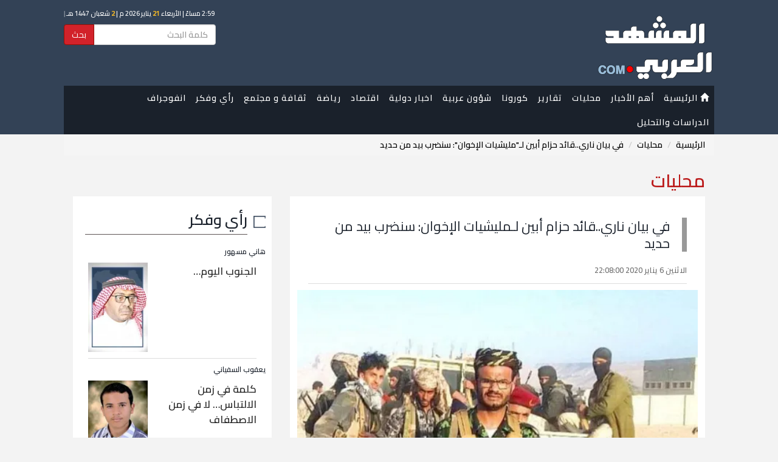

--- FILE ---
content_type: text/html; charset=UTF-8
request_url: https://almashhadalaraby.com/news/150456
body_size: 7499
content:
<!DOCTYPE html>
<html lang="en">
<head>
    <!-- Encoding -->
    <meta charset="utf-8">

            <link rel="canonical" href="https://almashhadalaraby.com/news/150456">
    
        <link rel="amphtml"
          href="https://almashhadalaraby.com/amp/150456">
        <link rel="preload" as="image" href="/photos/5e1369677d7dc.jpeg" >
    <meta name="viewport" content="width=device-width,minimum-scale=1,initial-scale=1">


    <!-- IE compatibility modes -->
    <meta http-equiv="X-UA-Compatible" content="IE=edge">
    <!-- Set the title of you site -->

    <link rel="stylesheet" href="https://maxcdn.bootstrapcdn.com/bootstrap/3.3.7/css/bootstrap.min.css">
    <link rel="stylesheet" href="https://cdnjs.cloudflare.com/ajax/libs/bootstrap-rtl/3.4.0/css/bootstrap-rtl.min.css">

    <!-- Custom styling -->
    <link href="/themes/default/css/style.css?v=1.2.16" rel="stylesheet">
    <link href="https://fonts.googleapis.com/css?family=Cairo:400,600,700&display=swap" rel="stylesheet">

    <!-- Favicon -->
    <link rel='shortcut icon' type='image/x-icon' href="/themes/default/img/sys/favicon.ico"/>
    <!-- HTML5 shiv and Respond.js for IE8 support of HTML5 elements and media queries. All other JS at the end of file. -->

        <title>في بيان ناري..قائد حزام أبين لـ"مليشيات الإخوان": سنضرب بيد من حديد</title>

        <meta name="description" content='في بيان ناري، حذر العميد عبد اللطيف السيد، قائد قوات الحزام الأمني والتدخل السريع في أبين، من التحركات المشبوهة التي تقوم بها مليشيات الإخوان الإرهابي...'>
    <meta name="keywords" content=' '>
    <meta name="author" content=' '>
    
        <meta property="og:title" content='في بيان ناري..قائد حزام أبين لـ"مليشيات الإخوان": سنضرب بيد من حديد'/>
    <meta property="og:url" content='https://almashhadalaraby.com/news/150456'/>
    <meta property="og:type" content="website"/>
    <meta property="og:site_name" content="المشهد العربي">
    <meta property="og:description" content='في بيان ناري، حذر العميد عبد اللطيف السيد، قائد قوات الحزام الأمني والتدخل السريع في أبين، من التحركات المشبوهة التي تقوم بها مليشيات الإخوان الإرهابي...'/>


    <meta property="og:image" content="https://almashhadalaraby.com/photos/5e1369677d7dc.jpeg"/>
    <meta property="og:image:type" content="image/jpeg"/>
    <meta property="og:image:width" content="400"/>
    <meta property="og:image:height" content="300"/>


    

        <meta name="twitter:card" content="summary_large_image"/>
    <meta name="twitter:site" content='@almashhad_araby'/>
    <meta name="twitter:title" content='في بيان ناري..قائد حزام أبين لـ"مليشيات الإخوان": سنضرب بيد من حديد'/>
    <meta name="twitter:description" content='في بيان ناري، حذر العميد عبد اللطيف السيد، قائد قوات الحزام الأمني والتدخل السريع في أبين، من التحركات المشبوهة التي تقوم بها مليشيات الإخوان الإرهابي...'/>
    <meta name="twitter:image" content='https://almashhadalaraby.com/photos/5e1369677d7dc.jpeg'/>
    

        <meta name="ahrefs-site-verification" content="34c67a88e980f884bf46fc5c7912d32e18d4a25bd966910d35a574826e5ca901">


    
    <meta property="fb:pages" content="148915289050788"/>

        <!-- Global site tag (gtag.js) - Google Analytics -->
<script async src="https://www.googletagmanager.com/gtag/js?id=UA-84807911-2"></script>
<script>
  window.dataLayer = window.dataLayer || [];
  function gtag(){dataLayer.push(arguments);}
  gtag('js', new Date());

  gtag('config', 'UA-84807911-2');
</script>
    
    <meta name="msvalidate.01" content="3A399EBC1A89C8CD00DADB87CE644678" />
    
    

</head>


<body style="">


        <div class="header_wrapper">


            <header>
                <div class="nav_wrapper">


    <!-- Start navigation -->
    <div class="nav">


        <nav class="navbar navbar-default ">
            <div class="no-gutter" style="margin: auto; background: #334256; padding: 5px 0 0 0">

                <script src="https://almashhadalaraby.com/themes/default/js/hejri.js?v=1.2"></script>

                <div class="" style="background: #334256;">
                    <div class="container">
                        <div class="row">
                            <div class="col-sm-4">

                                <div class="" id="logo" class="mainLogo " style="margin:10px auto ; overflow: hidden">
                                    <a href="https://almashhadalaraby.com">
                                        <img src="https://almashhadalaraby.com/logo7.png"
                                             alt="المشهد العربي"/>
                                    </a>
                                </div>

                                
                            </div>
                            <div class="col-sm-8 header_left_container" style="">
                                <div class="date">
                                    <script>document.write(writeIslamicDate())</script>
                                </div>

                                <form method="GET" action="https://almashhadalaraby.com/search" accept-charset="UTF-8" style="max-width: 250px;direction: rtl;">
                                <div class="input-group">
                                    <input type="text" name="search" class="form-control" placeholder="كلمة البحث"
                                           id="txtSearch"/>
                                    <div class="input-group-btn">
                                        <button class="btn btn-primary" type="submit"
                                                style="background: #d2222a; border: #910f05 1px solid;">
                                            بحث
                                        </button>
                                    </div>
                                </div>
                                </form>
                            </div>
                        </div>

                    </div>


                                        <div class=" hidden-xs hidden-sm">
                        <!-- Brand and toggle get grouped for better mobile display -->
                        <div class="navbar-header">
                            <button type="button" class="navbar-toggle collapsed" data-toggle="collapse"
                                    data-target="#bs-example-navbar-collapse-1" aria-expanded="false">
                                <span class="sr-only">Toggle navigation</span>
                                <span class="icon-bar"></span>
                                <span class="icon-bar"></span>
                                <span class="icon-bar"></span>
                            </button>
                        </div>
                        <div class="container">
                            <!-- Collect the nav links, forms, and other content for toggling -->
                            <div class="collapse navbar-collapse nav-collapse-lg" style="padding: 0"
                                 id="bs-example-navbar-collapse-1">
                                <ul class="nav navbar-nav menu">
                                    <li>
                                        <a href="/">
                                            <i class="glyphicon glyphicon-home"></i> الرئيسية
                                        </a>
                                    </li>
                                    <li>
                                        <a href="https://almashhadalaraby.com/last24">
                                                أهم الأخبار
                                        </a>
                                    </li>
                                                                                                                        <li>
                                                <a href="https://almashhadalaraby.com/cat/28">محليات</a>
                                                                                                                                            </li>
                                                                                                                                                                <li>
                                                <a href="https://almashhadalaraby.com/cat/13">تقارير</a>
                                                                                                                                            </li>
                                                                                                                                                                <li>
                                                <a href="https://almashhadalaraby.com/cat/37">كورونا</a>
                                                                                                                                            </li>
                                                                                                                                                                <li>
                                                <a href="https://almashhadalaraby.com/cat/32">شؤون عربية</a>
                                                                                                                                            </li>
                                                                                                                                                                <li>
                                                <a href="https://almashhadalaraby.com/cat/2">اخبار دولية</a>
                                                                                                                                            </li>
                                                                                                                                                                <li>
                                                <a href="https://almashhadalaraby.com/cat/1">اقتصاد</a>
                                                                                                                                            </li>
                                                                                                                                                                <li>
                                                <a href="https://almashhadalaraby.com/cat/3">رياضة</a>
                                                                                                                                            </li>
                                                                                                                                                                <li>
                                                <a href="https://almashhadalaraby.com/cat/29">ثقافة و مجتمع</a>
                                                                                                                                                    <ul class="sub-menu">
                                                        <li>
                                                            <a href="https://almashhadalaraby.com/cat/29">
                                                                    ثقافة و مجتمع
                                                            </a>
                                                        </li>
                                                                                                                    <li>
                                                                <a href="https://almashhadalaraby.com/cat/12">
                                                                        صحة
                                                                </a>
                                                            </li>
                                                                                                                    <li>
                                                                <a href="https://almashhadalaraby.com/cat/16">
                                                                        منوعات 
                                                                </a>
                                                            </li>
                                                                                                                    <li>
                                                                <a href="https://almashhadalaraby.com/cat/14">
                                                                        فن
                                                                </a>
                                                            </li>
                                                                                                                    <li>
                                                                <a href="https://almashhadalaraby.com/cat/23">
                                                                        تقنية
                                                                </a>
                                                            </li>
                                                                                                                    <li>
                                                                <a href="https://almashhadalaraby.com/cat/33">
                                                                        تريندات
                                                                </a>
                                                            </li>
                                                                                                            </ul>
                                                                                            </li>
                                                                                                                                                                                                                                                                                                                                                                                                                                                                                <li>
                                                <a href="https://almashhadalaraby.com/cat/6">رأي وفكر </a>
                                                                                                                                            </li>
                                                                                                                                                                                                                                            <li>
                                                <a href="https://almashhadalaraby.com/cat/31">انفوجراف</a>
                                                                                                                                                    <ul class="sub-menu">
                                                        <li>
                                                            <a href="https://almashhadalaraby.com/cat/31">
                                                                    انفوجراف
                                                            </a>
                                                        </li>
                                                                                                                    <li>
                                                                <a href="https://almashhadalaraby.com/cat/36">
                                                                        نشرات
                                                                </a>
                                                            </li>
                                                                                                                    <li>
                                                                <a href="https://almashhadalaraby.com/cat/35">
                                                                        فيديو جرافيك
                                                                </a>
                                                            </li>
                                                                                                            </ul>
                                                                                            </li>
                                                                                                                                                                                                                                                                                                                        <li>
                                                <a href="https://almashhadalaraby.com/cat/39">الدراسات والتحليل</a>
                                                                                                                                            </li>
                                                                                                            </ul>


                            </div><!-- /.navbar-collapse -->
                        </div>
                    </div>


                                        <div class="hidden-lg hidden-md" style="margin-top: -30px;position: relative;top: -12px;">
                        <!-- Brand and toggle get grouped for better mobile display -->
                        <div class="navbar-header">
                            <button type="button"
                                    onclick="toggleMenu()"
                                    class="navbar-toggle collapsed nav-collapse-xs" data-toggle="collapse"
                                    data-target="#bs-example-navbar-collapse-2" aria-expanded="false">
                                <span class="sr-only">Toggle navigation</span>
                                <span class="icon-bar"></span>
                                <span class="icon-bar"></span>
                                <span class="icon-bar"></span>
                            </button>
                        </div>

                        <!-- Collect the nav links, forms, and other content for toggling -->
                        <div class="collapse navbar-collapse " style="" id="bs-example-navbar-collapse-2">
                            <ul class="nav navbar-nav ">
                                <li><a href="/">الرئيسية</a></li>
                                <li> <a href="https://almashhadalaraby.com/last24"> أهم الأخبار  </a> </li>
                                                                    <li>
                                        <a href="https://almashhadalaraby.com/cat/28">محليات</a>
                                    </li>
                                                                    <li>
                                        <a href="https://almashhadalaraby.com/cat/13">تقارير</a>
                                    </li>
                                                                    <li>
                                        <a href="https://almashhadalaraby.com/cat/37">كورونا</a>
                                    </li>
                                                                    <li>
                                        <a href="https://almashhadalaraby.com/cat/32">شؤون عربية</a>
                                    </li>
                                                                    <li>
                                        <a href="https://almashhadalaraby.com/cat/2">اخبار دولية</a>
                                    </li>
                                                                    <li>
                                        <a href="https://almashhadalaraby.com/cat/1">اقتصاد</a>
                                    </li>
                                                                    <li>
                                        <a href="https://almashhadalaraby.com/cat/3">رياضة</a>
                                    </li>
                                                                    <li>
                                        <a href="https://almashhadalaraby.com/cat/29">ثقافة و مجتمع</a>
                                    </li>
                                                                    <li>
                                        <a href="https://almashhadalaraby.com/cat/12">صحة</a>
                                    </li>
                                                                    <li>
                                        <a href="https://almashhadalaraby.com/cat/16">منوعات </a>
                                    </li>
                                                                    <li>
                                        <a href="https://almashhadalaraby.com/cat/14">فن</a>
                                    </li>
                                                                    <li>
                                        <a href="https://almashhadalaraby.com/cat/23">تقنية</a>
                                    </li>
                                                                    <li>
                                        <a href="https://almashhadalaraby.com/cat/6">رأي وفكر </a>
                                    </li>
                                                                    <li>
                                        <a href="https://almashhadalaraby.com/cat/33">تريندات</a>
                                    </li>
                                                                    <li>
                                        <a href="https://almashhadalaraby.com/cat/31">انفوجراف</a>
                                    </li>
                                                                    <li>
                                        <a href="https://almashhadalaraby.com/cat/36">نشرات</a>
                                    </li>
                                                                    <li>
                                        <a href="https://almashhadalaraby.com/cat/35">فيديو جرافيك</a>
                                    </li>
                                                                    <li>
                                        <a href="https://almashhadalaraby.com/cat/39">الدراسات والتحليل</a>
                                    </li>
                                                            </ul>


                        </div><!-- /.navbar-collapse -->

                    </div>

                </div>
            </div>


        </nav>


    </div><!-- /.container -->
</div>

            </header>


        </div>

        <!-- End navigation -->


                    <div class="container" style="">
                <ol class="breadcrumb">
									<li><a href="https://almashhadalaraby.com">الرئيسية</a></li>
												<li><a href="https://almashhadalaraby.com/cat/28">محليات</a></li>
												<li class="active">في بيان ناري..قائد حزام أبين لـ&quot;مليشيات الإخوان&quot;: سنضرب بيد من حديد</li>
						</ol>
                <p class="page_header">محليات</p>
                

                                    <div>
                        <div class="col-xs-12 col-sm-12 col-md-8">
                            <div class="main-content">

                                <div class="ads_widgets">
                                    
                                </div>

                                
    <script type="application/ld+json">
    {
        "@context": "http://schema.org",
        "@type": "NewsArticle",
        "mainEntityOfPage": {
            "@type": "WebPage",
            "@id": "https://almashhadalaraby.com/amp/150456"
        },
        "headline": "في بيان ناري..قائد حزام أبين لـمليشيات الإخوان: سنضرب بيد من حديد",
        "datePublished": "2020-01-06T22:08:00+03:00",
        "dateModified": "2020-01-06T22:08:00+03:00",
        "description": "في بيان ناري، حذر العميد عبد اللطيف السيد، قائد قوات الحزام الأمني والتدخل السريع في أبين، من التحركات المشبوهة التي تقوم بها مليشيات الإخوان الإرهابي...",
        "author": {
            "@type": "Person",
            "name": "المشهد العربي"
        },
        "publisher": {
            "@type": "Organization",
            "name": "المشهد العربي",
            "logo": {
              "@type": "ImageObject",
              "url": "https://almashhadalaraby.com/logo-structured-data.png",
              "width": 600,
              "height": 60
            }
        },
        "image": {
            "@type": "ImageObject",
            "url": "https://almashhadalaraby.com/photos/5e1369677d7dc.jpeg",
            "width": 500
        }
    }
</script>


    <div class="contentEntry">
        <div class="contentHeader">
            <p class="">  </p>
            <h1 class="mainTitle">في بيان ناري..قائد حزام أبين لـمليشيات الإخوان: سنضرب بيد من حديد</h1>
                            <div class="seperator">
                    <div class="NewsDate" style="display: inline-block"><i
                                class="fa fa-calendar fa-lg"></i> الاثنين 6 يناير 2020 22:08:00</div>
                </div>
            
        </div>


        <div class="padding-lg-x-30" style="padding: 0 12px"  >

            
            <!-- End works header -->
                <div class="" style="">
                    <img  class="lazy img-responsive full_width_image w-100" src="https://photos.almashhadalaraby.com/5e1369677d7dc.jpeg?tag=550x0" alt="في بيان ناري..قائد حزام أبين لـ&quot;مليشيات الإخوان&quot;: سنضرب بيد من حديد" >
                    <div>
                                            </div>

                    <div style="background: #334256; padding: 5px;">
                        <img src="/themes/default/img/logo.png" width="50px" alt=""> <span
                                style="display: inline-block; color: #fff; margin-right: 10px;">  </span>
                    </div>

                </div>

            

            <div class="text-left col-xs-12" style="margin: 10px 0; padding:0; overflow: hidden">
                <div class="seperator" style="margin-top: 10px;">
<!-- Go to www.addthis.com/dashboard to customize your tools -->
    <div class="addthis_inline_share_toolbox_0zva"></div>
</div>            </div>

            <div class="subject_font">
                <p>في بيان ناري، حذر العميد عبد اللطيف السيد، قائد قوات الحزام الأمني والتدخل السريع في أبين، من التحركات المشبوهة التي تقوم بها مليشيات الإخوان الإرهابية التابعة للشرعية.</p>
<p><br />وقال السيد في بيانه،أنه سيتم الضرب من حديد لكل من تسول له نفسه المساس بأمن الجنوب، مؤكدا أنه لن يتم التوقف عن القتال حتى يتم تطهير محافظة شبوة من عناصر الإرهاب واقتلاع جذوره وتحرير كافة أراضي الجنوب.</p>
<p>وأضاف السيد في بيانه، أن محافظة أبين تشهد هذه الأيام توافد لعناصر القاعدة وداعش تحت غطاء الشرعية التي تسهل لهم المرور عبر المناطق التي تسيطر عليها.</p>
<p>وأعرب السيد عن تخوفه من عودة تلك التنظيمات الإرهابية إلى أبين تحت عباءة الشرعية، بعد إن تم اقتلاعها من جذورها وتطهيرها من كل شبر من محافظة إبين .</p>

                
                
            </div>


            <div class="tags-widget">
                <div>
            </div>

            </div>

            <div class="text-left social-btns-widget">
                <div class="seperator" style="margin-top: 10px;">
<!-- Go to www.addthis.com/dashboard to customize your tools -->
    <div class="addthis_inline_share_toolbox_0zva"></div>
</div>            </div>
        </div>

    </div>

    <div class="row">
        <div class="col-lg-12 col-xs-12">

                            <div class=""
                     style="padding-bottom: 10px; overflow: hidden; margin-top: 20px; padding-top: 20px; border-top:1px solid #ccc;  ">

                    <div class="widget_header">
                        <p>محليات</p>
                    </div>

                                            <div class="col-lg-6" style="background:white;   overflow: hidden; margin-top: 20px">

                            <div class="row">
                                <div class="col-xs-5 no-padding">
                                    <div class="">
                                        <a href="https://almashhadalaraby.com/news/547472">
                                            <div class="resizedrow spec center-block" >
                                               <span class="overlay">
                                                   <img src="https://photos.almashhadalaraby.com/6970d2c13ff7a.jpeg?tag=140x170" width="100%" height="auto" class="img-responsive full_width_image" alt="شهيدان في استهداف لموكب قائد &quot;الثاني عمالقة&quot; بعدن">

                                               </span>
                                            </div>
                                        </a>
                                    </div>

                                </div>
                                <div class="col-xs-7 no-padding">

                                    <div >
                                        
                                        <div class="newsBox">
                                            <p class="title_link"><a
                                                        href="https://almashhadalaraby.com/news/547472">شهيدان في استهداف لموكب قائد "الثاني عمالقة" بعدن</a>
                                            </p>
                                            <div class="NewsDate" style="display: inline-block"><i
                                                        class="fa fa-calendar fa-lg"></i> الأربعاء 21 يناير 2026 16:21:14</div>
                                                                                    </div>


                                    </div>
                                </div>
                            </div>
                        </div>
                                            <div class="col-lg-6" style="background:white;   overflow: hidden; margin-top: 20px">

                            <div class="row">
                                <div class="col-xs-5 no-padding">
                                    <div class="">
                                        <a href="https://almashhadalaraby.com/news/547469">
                                            <div class="resizedrow spec center-block" >
                                               <span class="overlay">
                                                   <img src="https://photos.almashhadalaraby.com/6970cff74e177.jpeg?tag=140x170" width="100%" height="auto" class="img-responsive full_width_image" alt="الجمعية الوطنية: مليونية الثبات تمثل رسالة سياسية وشعبية">

                                               </span>
                                            </div>
                                        </a>
                                    </div>

                                </div>
                                <div class="col-xs-7 no-padding">

                                    <div >
                                        
                                        <div class="newsBox">
                                            <p class="title_link"><a
                                                        href="https://almashhadalaraby.com/news/547469">الجمعية الوطنية: مليونية الثبات تمثل رسالة سياسية وشعبية</a>
                                            </p>
                                            <div class="NewsDate" style="display: inline-block"><i
                                                        class="fa fa-calendar fa-lg"></i> الأربعاء 21 يناير 2026 16:09:16</div>
                                                                                    </div>


                                    </div>
                                </div>
                            </div>
                        </div>
                                            <div class="col-lg-6" style="background:white;   overflow: hidden; margin-top: 20px">

                            <div class="row">
                                <div class="col-xs-5 no-padding">
                                    <div class="">
                                        <a href="https://almashhadalaraby.com/news/547453">
                                            <div class="resizedrow spec center-block" >
                                               <span class="overlay">
                                                   <img src="https://photos.almashhadalaraby.com/69709ba0c984b.jpeg?tag=140x170" width="100%" height="auto" class="img-responsive full_width_image" alt="تفويض شعبي متجدد للرئيس الزُبيدي.. اصطفاف وطني لحماية الجنوب (إنفوجراف)">

                                               </span>
                                            </div>
                                        </a>
                                    </div>

                                </div>
                                <div class="col-xs-7 no-padding">

                                    <div >
                                        
                                        <div class="newsBox">
                                            <p class="title_link"><a
                                                        href="https://almashhadalaraby.com/news/547453">تفويض شعبي متجدد للرئيس الزُبيدي.. اصطفاف وطني لحماية الجنوب (إنفوجراف)</a>
                                            </p>
                                            <div class="NewsDate" style="display: inline-block"><i
                                                        class="fa fa-calendar fa-lg"></i> الأربعاء 21 يناير 2026 12:28:09</div>
                                                                                    </div>


                                    </div>
                                </div>
                            </div>
                        </div>
                                            <div class="col-lg-6" style="background:white;   overflow: hidden; margin-top: 20px">

                            <div class="row">
                                <div class="col-xs-5 no-padding">
                                    <div class="">
                                        <a href="https://almashhadalaraby.com/news/547422">
                                            <div class="resizedrow spec center-block" >
                                               <span class="overlay">
                                                   <img src="https://photos.almashhadalaraby.com/697065d0e70c9.jpeg?tag=140x170" width="100%" height="auto" class="img-responsive full_width_image" alt="درجات الحرارة المتوقعة اليوم الأربعاء في الجنوب واليمن">

                                               </span>
                                            </div>
                                        </a>
                                    </div>

                                </div>
                                <div class="col-xs-7 no-padding">

                                    <div >
                                        
                                        <div class="newsBox">
                                            <p class="title_link"><a
                                                        href="https://almashhadalaraby.com/news/547422">درجات الحرارة المتوقعة اليوم الأربعاء في الجنوب واليمن</a>
                                            </p>
                                            <div class="NewsDate" style="display: inline-block"><i
                                                        class="fa fa-calendar fa-lg"></i> الأربعاء 21 يناير 2026 08:36:23</div>
                                                                                    </div>


                                    </div>
                                </div>
                            </div>
                        </div>
                                    </div>
                    </div>
    </div>


    <script>
        // Call increase post views
        (function() {
            var data = new FormData();
            data.append('_token', 'ic1q0T1di9rG5jP9UuScblWBzxRW6V5h0EfhpN0M');
            var xhr = new XMLHttpRequest();
            xhr.open('POST', 'https://almashhadalaraby.com/post-views/150456', true);
            xhr.onload = function (res) {
                // console.log("");
            };
            xhr.send(data);
        })();
    </script>
                                <div class="ads_widgets">
                                    
                                </div>
                            </div>
                        </div>

                        <div class="col-xs-12 col-sm-12 col-md-4">
                                                        <div class="ads_widgets">
    
</div>
    <div class="widget_wrapper">
    <div class="widget_header">
        <p><a href="https://almashhadalaraby.com/cat/6">رأي وفكر </a></p>
    </div>
    <div class="container-fluid">
                    <div class="row seperator marginer" >

                               <div class="row">
                   <p class="introductory"><a href="https://almashhadalaraby.com/writer/159">هاني مسهور </a></p>

                   <div class="col-xs-5 pull-left">
                       <a  href="https://almashhadalaraby.com/news/547014">
                           <img src="https://photos.almashhadalaraby.com/5f2ff93273763.jpeg?tag=100x0" width="100" height="100" class="img-responsive" alt="هاني مسهور ">
                       </a>
                   </div>
                   <div class="col-xs-7">
                       <p class="title_link" style="margin-top: 2px;"><a title="" href="https://almashhadalaraby.com/news/547014">الجنوب اليوم…</a></p>
                   </div>

               </div>
            </div>
                    <div class="row seperator marginer" >

                               <div class="row">
                   <p class="introductory"><a href="https://almashhadalaraby.com/writer/249">يعقوب السفياني</a></p>

                   <div class="col-xs-5 pull-left">
                       <a  href="https://almashhadalaraby.com/news/546921">
                           <img src="https://photos.almashhadalaraby.com/5ed15884d13f4.jpeg?tag=100x0" width="100" height="100" class="img-responsive" alt="يعقوب السفياني">
                       </a>
                   </div>
                   <div class="col-xs-7">
                       <p class="title_link" style="margin-top: 2px;"><a title="" href="https://almashhadalaraby.com/news/546921">كلمة في زمن الالتباس… لا في زمن الاصطفاف</a></p>
                   </div>

               </div>
            </div>
                    <div class="row seperator marginer" >

                               <div class="row">
                   <p class="introductory"><a href="https://almashhadalaraby.com/writer/2">منصور صالح</a></p>

                   <div class="col-xs-5 pull-left">
                       <a  href="https://almashhadalaraby.com/news/546863">
                           <img src="https://photos.almashhadalaraby.com/5a0895c7efabc.jpeg?tag=100x0" width="100" height="100" class="img-responsive" alt="منصور صالح">
                       </a>
                   </div>
                   <div class="col-xs-7">
                       <p class="title_link" style="margin-top: 2px;"><a title="" href="https://almashhadalaraby.com/news/546863">رحل شامخًا كما عاش</a></p>
                   </div>

               </div>
            </div>
            </div>

</div>
<div class="ads_widgets">
    
</div>
    <div class="widget_wrapper">
    <div class="widget_header">
        <p><a href="https://almashhadalaraby.com/cat/34">ملفات</a></p>
    </div>
    <div class="container-fluid">
                    <div class="row seperator marginer" >
               <div class="row">
                   <div class="col-xs-5 pull-left">
                       <a  href="https://almashhadalaraby.com/news/328007">
                           <img src="https://photos.almashhadalaraby.com/61c5e2e066490.jpeg?tag=100x120" width="100" height="100" class="img-responsive" alt="الشرعية تحمي فاسديها بتهدئة حرب العملة (ملف)">
                       </a>
                   </div>
                   <div class="col-xs-7">
                       <p class="title_link" style="margin-top: 2px;"><a title="" href="https://almashhadalaraby.com/news/328007">الشرعية تحمي فاسديها بتهدئة حرب العملة (ملف)</a></p>
                   </div>

               </div>
            </div>
                    <div class="row seperator marginer" >
               <div class="row">
                   <div class="col-xs-5 pull-left">
                       <a  href="https://almashhadalaraby.com/news/327993">
                           <img src="https://photos.almashhadalaraby.com/61c5d7fbcb7b2.jpeg?tag=100x120" width="100" height="100" class="img-responsive" alt="الحوثي يتلقى الصدمات برا وبحرا وجوا (ملف)">
                       </a>
                   </div>
                   <div class="col-xs-7">
                       <p class="title_link" style="margin-top: 2px;"><a title="" href="https://almashhadalaraby.com/news/327993">الحوثي يتلقى الصدمات برا وبحرا وجوا (ملف)</a></p>
                   </div>

               </div>
            </div>
                    <div class="row seperator marginer" >
               <div class="row">
                   <div class="col-xs-5 pull-left">
                       <a  href="https://almashhadalaraby.com/news/327964">
                           <img src="https://photos.almashhadalaraby.com/61c5c7619a66c.jpeg?tag=100x120" width="100" height="100" class="img-responsive" alt="الشرعية في حضرموت لأبنائها (ملف)">
                       </a>
                   </div>
                   <div class="col-xs-7">
                       <p class="title_link" style="margin-top: 2px;"><a title="" href="https://almashhadalaraby.com/news/327964">الشرعية في حضرموت لأبنائها (ملف)</a></p>
                   </div>

               </div>
            </div>
            </div>

</div>
<div class="ads_widgets">
    
</div>
    

                        </div>
                    </div>
            </div>
        

    </div>

    <!-- Start footer -->
    <div class="almashhad_links" style="background: #222525;overflow: hidden">
        <div class="container">
            <div class="col-xs-12 col-lg-12" style="color: #fff ;margin: 20px 0">

                <div class="">
                    <a href="/">
                        <img src="https://almashhadalaraby.com/logo7.png" width="150px"
                             alt="المشهد العربي"/>
                    </a>
                </div>
            </div>
        </div>
    </div>
    <footer>
        <div class="container">
            <div class="row">
                <div>
                    <div class="container">
    <div class="col-lg-12  col-xs-12">
        <div class="col-lg-8  col-xs-12">

            <ul class="biglist footer-list">
                <li class="listitem col-lg-4 col-xs-6"><a href="/" style="color:  #fff;font-weight: bold"><p>الرئيسية</p></a></li>
                                                        <li class="listitem col-lg-4 col-xs-6"><a href="https://almashhadalaraby.com/cat/38" style="color:  #fff;font-weight: bold"><p>كاريكاتير</p></a></li>
                                                                            <li class="listitem col-lg-4 col-xs-6"><a href="https://almashhadalaraby.com/cat/34" style="color:  #fff;font-weight: bold"><p>ملفات</p></a></li>
                                                                                                                <li class="listitem col-lg-4 col-xs-6"><a href="https://almashhadalaraby.com/cat/28" style="color:  #fff;font-weight: bold"><p>محليات</p></a></li>
                                                                            <li class="listitem col-lg-4 col-xs-6"><a href="https://almashhadalaraby.com/cat/13" style="color:  #fff;font-weight: bold"><p>تقارير</p></a></li>
                                                                            <li class="listitem col-lg-4 col-xs-6"><a href="https://almashhadalaraby.com/cat/37" style="color:  #fff;font-weight: bold"><p>كورونا</p></a></li>
                                                                            <li class="listitem col-lg-4 col-xs-6"><a href="https://almashhadalaraby.com/cat/32" style="color:  #fff;font-weight: bold"><p>شؤون عربية</p></a></li>
                                                                            <li class="listitem col-lg-4 col-xs-6"><a href="https://almashhadalaraby.com/cat/2" style="color:  #fff;font-weight: bold"><p>اخبار دولية</p></a></li>
                                                                            <li class="listitem col-lg-4 col-xs-6"><a href="https://almashhadalaraby.com/cat/1" style="color:  #fff;font-weight: bold"><p>اقتصاد</p></a></li>
                                                                            <li class="listitem col-lg-4 col-xs-6"><a href="https://almashhadalaraby.com/cat/3" style="color:  #fff;font-weight: bold"><p>رياضة</p></a></li>
                                                                            <li class="listitem col-lg-4 col-xs-6"><a href="https://almashhadalaraby.com/cat/29" style="color:  #fff;font-weight: bold"><p>ثقافة و مجتمع</p></a></li>
                                                                            <li class="listitem col-lg-4 col-xs-6"><a href="https://almashhadalaraby.com/cat/12" style="color:  #fff;font-weight: bold"><p>صحة</p></a></li>
                                                                                                                <li class="listitem col-lg-4 col-xs-6"><a href="https://almashhadalaraby.com/cat/16" style="color:  #fff;font-weight: bold"><p>منوعات </p></a></li>
                                                                            <li class="listitem col-lg-4 col-xs-6"><a href="https://almashhadalaraby.com/cat/14" style="color:  #fff;font-weight: bold"><p>فن</p></a></li>
                                                                            <li class="listitem col-lg-4 col-xs-6"><a href="https://almashhadalaraby.com/cat/23" style="color:  #fff;font-weight: bold"><p>تقنية</p></a></li>
                                                                            <li class="listitem col-lg-4 col-xs-6"><a href="https://almashhadalaraby.com/cat/6" style="color:  #fff;font-weight: bold"><p>رأي وفكر </p></a></li>
                                                                            <li class="listitem col-lg-4 col-xs-6"><a href="https://almashhadalaraby.com/cat/33" style="color:  #fff;font-weight: bold"><p>تريندات</p></a></li>
                                                                            <li class="listitem col-lg-4 col-xs-6"><a href="https://almashhadalaraby.com/cat/31" style="color:  #fff;font-weight: bold"><p>انفوجراف</p></a></li>
                                                                            <li class="listitem col-lg-4 col-xs-6"><a href="https://almashhadalaraby.com/cat/36" style="color:  #fff;font-weight: bold"><p>نشرات</p></a></li>
                                                                            <li class="listitem col-lg-4 col-xs-6"><a href="https://almashhadalaraby.com/cat/35" style="color:  #fff;font-weight: bold"><p>فيديو جرافيك</p></a></li>
                                                                            <li class="listitem col-lg-4 col-xs-6"><a href="https://almashhadalaraby.com/cat/39" style="color:  #fff;font-weight: bold"><p>الدراسات والتحليل</p></a></li>
                                                                    <li><a class="listitem  col-lg-4 col-xs-6" href="https://almashhadalaraby.com/videos" style="color:  #fff;font-weight: bold"><p>فيديو</p></a></li>
                <li><a class="listitem  col-lg-4 col-xs-6" href="https://almashhadalaraby.com/contact" style="color:  #fff;font-weight: bold"><p>تواصل معنا</p></a></li>
            </ul>
        </div>

    </div>



    </div>

<div class="text-center col-lg-12 marginer" style="margin-top: 30px">
    <!-- Copyright -->
    <div class="row clearfix">
        <p><small>@ جميع الحقوق محفوظة &copy; المشهد العربي 2017 - 2018 </small></p>
    </div>
</div>


<style>
    .biglist{
        /*position: relative;*/
        /*border-right: 1px solid white;*/
        /*padding-top: 10px;*/
        /*display: block;*/
    }
    .listitem {
        position: relative;
        font-size: 13px;
        padding-right: 15px;
        line-height: 1;
        margin-bottom: 10px;
    }

    .listitem:before {
        height: 1px;
        width: 10px;
        background: white;
        content: '';
        position: absolute;
        right: 0px;
        top: 7px;
    }
</style>
                </div>

            </div>
        </div>
    </footer>
    <!-- End footer -->

</body>


    <script>
        function toggleMenu(){
            if(typeof $ === "undefined" ){
                let selector = document.getElementById('bs-example-navbar-collapse-2');
                selector.style.display = (selector.style.display === 'block') ? 'none' : 'block';
            }
        }
    </script>

<script type="application/ld+json">
    {
        "@context": "https://schema.org",
        "@type": "WebPage",
        "name": "المشهد العربي",
        "description": "المشهد العربي صحيفة إلكترونية إخبارية ترصد أخبار العرب، ودول الخليج، واليمن، الجنوب العربي، ومتابعة الأحداث الإقليمية والدولية لحظة بلحظة. "
    }

</script>

<script type="text/javascript">

    function addLink() {
        //Get the selected text and append the extra info
        var selection = window.getSelection();
        var pagelink = ' <br> اقرأ المزيد من المشهد العربي| ' + document.location.href,
            copytext = selection.toString().split("\n").join("<br>") + pagelink,
            newdiv = document.createElement('div');

        //hide the newly created container
        newdiv.style.position = 'absolute';
        newdiv.style.left = '-99999px';

        //insert the container, fill it with the extended text, and define the new selection
        document.body.appendChild(newdiv);
        newdiv.innerHTML = copytext;
        selection.selectAllChildren(newdiv);

        window.setTimeout(function () {
            document.body.removeChild(newdiv);
        }, 100);
    }

    document.addEventListener('copy', addLink);
</script>

</html>
